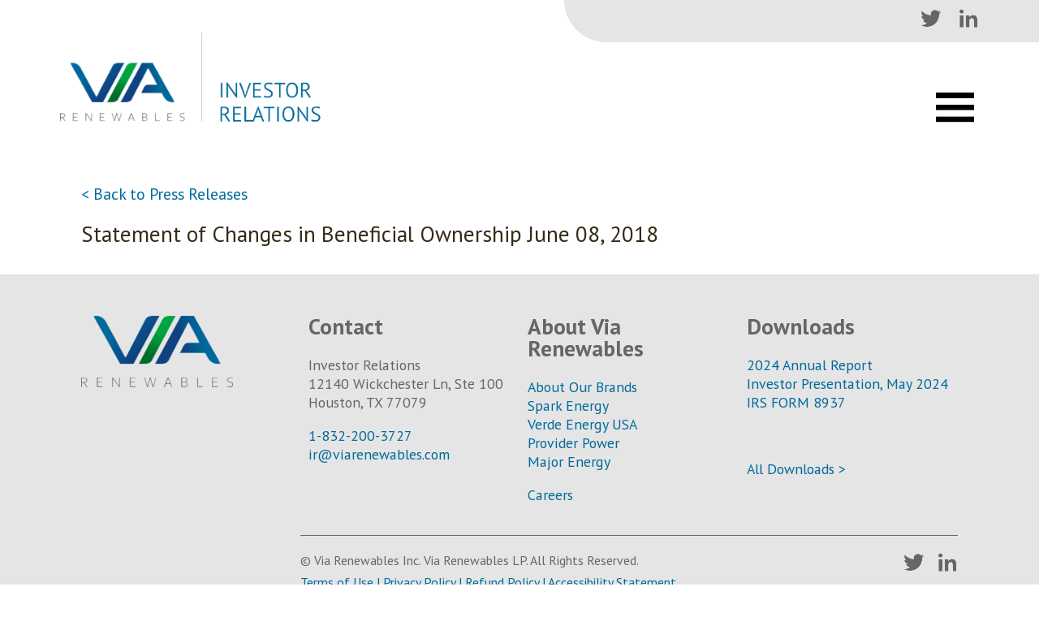

--- FILE ---
content_type: text/html; charset=UTF-8
request_url: https://viarenewables.com/secfilings/statement-of-changes-in-beneficial-ownership-june-08-2018-4/
body_size: 8574
content:
<!doctype html>
<html lang="en-US">
<head>
	<meta charset="UTF-8">
	<meta name="viewport" content="width=device-width, initial-scale=1">
	<link rel="profile" href="https://gmpg.org/xfn/11">

	<title>Statement of Changes in Beneficial Ownership June 08, 2018 &#8211; Via Renewables</title>
<meta name='robots' content='max-image-preview:large' />
	<style>img:is([sizes="auto" i], [sizes^="auto," i]) { contain-intrinsic-size: 3000px 1500px }</style>
	<link rel="alternate" type="application/rss+xml" title="Via Renewables &raquo; Feed" href="https://viarenewables.com/feed/" />
<link rel="alternate" type="application/rss+xml" title="Via Renewables &raquo; Comments Feed" href="https://viarenewables.com/comments/feed/" />
<script>
window._wpemojiSettings = {"baseUrl":"https:\/\/s.w.org\/images\/core\/emoji\/16.0.1\/72x72\/","ext":".png","svgUrl":"https:\/\/s.w.org\/images\/core\/emoji\/16.0.1\/svg\/","svgExt":".svg","source":{"concatemoji":"https:\/\/viarenewables.com\/wp-includes\/js\/wp-emoji-release.min.js?ver=6.8.3"}};
/*! This file is auto-generated */
!function(s,n){var o,i,e;function c(e){try{var t={supportTests:e,timestamp:(new Date).valueOf()};sessionStorage.setItem(o,JSON.stringify(t))}catch(e){}}function p(e,t,n){e.clearRect(0,0,e.canvas.width,e.canvas.height),e.fillText(t,0,0);var t=new Uint32Array(e.getImageData(0,0,e.canvas.width,e.canvas.height).data),a=(e.clearRect(0,0,e.canvas.width,e.canvas.height),e.fillText(n,0,0),new Uint32Array(e.getImageData(0,0,e.canvas.width,e.canvas.height).data));return t.every(function(e,t){return e===a[t]})}function u(e,t){e.clearRect(0,0,e.canvas.width,e.canvas.height),e.fillText(t,0,0);for(var n=e.getImageData(16,16,1,1),a=0;a<n.data.length;a++)if(0!==n.data[a])return!1;return!0}function f(e,t,n,a){switch(t){case"flag":return n(e,"\ud83c\udff3\ufe0f\u200d\u26a7\ufe0f","\ud83c\udff3\ufe0f\u200b\u26a7\ufe0f")?!1:!n(e,"\ud83c\udde8\ud83c\uddf6","\ud83c\udde8\u200b\ud83c\uddf6")&&!n(e,"\ud83c\udff4\udb40\udc67\udb40\udc62\udb40\udc65\udb40\udc6e\udb40\udc67\udb40\udc7f","\ud83c\udff4\u200b\udb40\udc67\u200b\udb40\udc62\u200b\udb40\udc65\u200b\udb40\udc6e\u200b\udb40\udc67\u200b\udb40\udc7f");case"emoji":return!a(e,"\ud83e\udedf")}return!1}function g(e,t,n,a){var r="undefined"!=typeof WorkerGlobalScope&&self instanceof WorkerGlobalScope?new OffscreenCanvas(300,150):s.createElement("canvas"),o=r.getContext("2d",{willReadFrequently:!0}),i=(o.textBaseline="top",o.font="600 32px Arial",{});return e.forEach(function(e){i[e]=t(o,e,n,a)}),i}function t(e){var t=s.createElement("script");t.src=e,t.defer=!0,s.head.appendChild(t)}"undefined"!=typeof Promise&&(o="wpEmojiSettingsSupports",i=["flag","emoji"],n.supports={everything:!0,everythingExceptFlag:!0},e=new Promise(function(e){s.addEventListener("DOMContentLoaded",e,{once:!0})}),new Promise(function(t){var n=function(){try{var e=JSON.parse(sessionStorage.getItem(o));if("object"==typeof e&&"number"==typeof e.timestamp&&(new Date).valueOf()<e.timestamp+604800&&"object"==typeof e.supportTests)return e.supportTests}catch(e){}return null}();if(!n){if("undefined"!=typeof Worker&&"undefined"!=typeof OffscreenCanvas&&"undefined"!=typeof URL&&URL.createObjectURL&&"undefined"!=typeof Blob)try{var e="postMessage("+g.toString()+"("+[JSON.stringify(i),f.toString(),p.toString(),u.toString()].join(",")+"));",a=new Blob([e],{type:"text/javascript"}),r=new Worker(URL.createObjectURL(a),{name:"wpTestEmojiSupports"});return void(r.onmessage=function(e){c(n=e.data),r.terminate(),t(n)})}catch(e){}c(n=g(i,f,p,u))}t(n)}).then(function(e){for(var t in e)n.supports[t]=e[t],n.supports.everything=n.supports.everything&&n.supports[t],"flag"!==t&&(n.supports.everythingExceptFlag=n.supports.everythingExceptFlag&&n.supports[t]);n.supports.everythingExceptFlag=n.supports.everythingExceptFlag&&!n.supports.flag,n.DOMReady=!1,n.readyCallback=function(){n.DOMReady=!0}}).then(function(){return e}).then(function(){var e;n.supports.everything||(n.readyCallback(),(e=n.source||{}).concatemoji?t(e.concatemoji):e.wpemoji&&e.twemoji&&(t(e.twemoji),t(e.wpemoji)))}))}((window,document),window._wpemojiSettings);
</script>
<style id='wp-emoji-styles-inline-css'>

	img.wp-smiley, img.emoji {
		display: inline !important;
		border: none !important;
		box-shadow: none !important;
		height: 1em !important;
		width: 1em !important;
		margin: 0 0.07em !important;
		vertical-align: -0.1em !important;
		background: none !important;
		padding: 0 !important;
	}
</style>
<link rel='stylesheet' id='wp-block-library-css' href='https://viarenewables.com/wp-includes/css/dist/block-library/style.min.css?ver=6.8.3' media='all' />
<style id='classic-theme-styles-inline-css'>
/*! This file is auto-generated */
.wp-block-button__link{color:#fff;background-color:#32373c;border-radius:9999px;box-shadow:none;text-decoration:none;padding:calc(.667em + 2px) calc(1.333em + 2px);font-size:1.125em}.wp-block-file__button{background:#32373c;color:#fff;text-decoration:none}
</style>
<style id='global-styles-inline-css'>
:root{--wp--preset--aspect-ratio--square: 1;--wp--preset--aspect-ratio--4-3: 4/3;--wp--preset--aspect-ratio--3-4: 3/4;--wp--preset--aspect-ratio--3-2: 3/2;--wp--preset--aspect-ratio--2-3: 2/3;--wp--preset--aspect-ratio--16-9: 16/9;--wp--preset--aspect-ratio--9-16: 9/16;--wp--preset--color--black: #000000;--wp--preset--color--cyan-bluish-gray: #abb8c3;--wp--preset--color--white: #ffffff;--wp--preset--color--pale-pink: #f78da7;--wp--preset--color--vivid-red: #cf2e2e;--wp--preset--color--luminous-vivid-orange: #ff6900;--wp--preset--color--luminous-vivid-amber: #fcb900;--wp--preset--color--light-green-cyan: #7bdcb5;--wp--preset--color--vivid-green-cyan: #00d084;--wp--preset--color--pale-cyan-blue: #8ed1fc;--wp--preset--color--vivid-cyan-blue: #0693e3;--wp--preset--color--vivid-purple: #9b51e0;--wp--preset--gradient--vivid-cyan-blue-to-vivid-purple: linear-gradient(135deg,rgba(6,147,227,1) 0%,rgb(155,81,224) 100%);--wp--preset--gradient--light-green-cyan-to-vivid-green-cyan: linear-gradient(135deg,rgb(122,220,180) 0%,rgb(0,208,130) 100%);--wp--preset--gradient--luminous-vivid-amber-to-luminous-vivid-orange: linear-gradient(135deg,rgba(252,185,0,1) 0%,rgba(255,105,0,1) 100%);--wp--preset--gradient--luminous-vivid-orange-to-vivid-red: linear-gradient(135deg,rgba(255,105,0,1) 0%,rgb(207,46,46) 100%);--wp--preset--gradient--very-light-gray-to-cyan-bluish-gray: linear-gradient(135deg,rgb(238,238,238) 0%,rgb(169,184,195) 100%);--wp--preset--gradient--cool-to-warm-spectrum: linear-gradient(135deg,rgb(74,234,220) 0%,rgb(151,120,209) 20%,rgb(207,42,186) 40%,rgb(238,44,130) 60%,rgb(251,105,98) 80%,rgb(254,248,76) 100%);--wp--preset--gradient--blush-light-purple: linear-gradient(135deg,rgb(255,206,236) 0%,rgb(152,150,240) 100%);--wp--preset--gradient--blush-bordeaux: linear-gradient(135deg,rgb(254,205,165) 0%,rgb(254,45,45) 50%,rgb(107,0,62) 100%);--wp--preset--gradient--luminous-dusk: linear-gradient(135deg,rgb(255,203,112) 0%,rgb(199,81,192) 50%,rgb(65,88,208) 100%);--wp--preset--gradient--pale-ocean: linear-gradient(135deg,rgb(255,245,203) 0%,rgb(182,227,212) 50%,rgb(51,167,181) 100%);--wp--preset--gradient--electric-grass: linear-gradient(135deg,rgb(202,248,128) 0%,rgb(113,206,126) 100%);--wp--preset--gradient--midnight: linear-gradient(135deg,rgb(2,3,129) 0%,rgb(40,116,252) 100%);--wp--preset--font-size--small: 13px;--wp--preset--font-size--medium: 20px;--wp--preset--font-size--large: 36px;--wp--preset--font-size--x-large: 42px;--wp--preset--spacing--20: 0.44rem;--wp--preset--spacing--30: 0.67rem;--wp--preset--spacing--40: 1rem;--wp--preset--spacing--50: 1.5rem;--wp--preset--spacing--60: 2.25rem;--wp--preset--spacing--70: 3.38rem;--wp--preset--spacing--80: 5.06rem;--wp--preset--shadow--natural: 6px 6px 9px rgba(0, 0, 0, 0.2);--wp--preset--shadow--deep: 12px 12px 50px rgba(0, 0, 0, 0.4);--wp--preset--shadow--sharp: 6px 6px 0px rgba(0, 0, 0, 0.2);--wp--preset--shadow--outlined: 6px 6px 0px -3px rgba(255, 255, 255, 1), 6px 6px rgba(0, 0, 0, 1);--wp--preset--shadow--crisp: 6px 6px 0px rgba(0, 0, 0, 1);}:where(.is-layout-flex){gap: 0.5em;}:where(.is-layout-grid){gap: 0.5em;}body .is-layout-flex{display: flex;}.is-layout-flex{flex-wrap: wrap;align-items: center;}.is-layout-flex > :is(*, div){margin: 0;}body .is-layout-grid{display: grid;}.is-layout-grid > :is(*, div){margin: 0;}:where(.wp-block-columns.is-layout-flex){gap: 2em;}:where(.wp-block-columns.is-layout-grid){gap: 2em;}:where(.wp-block-post-template.is-layout-flex){gap: 1.25em;}:where(.wp-block-post-template.is-layout-grid){gap: 1.25em;}.has-black-color{color: var(--wp--preset--color--black) !important;}.has-cyan-bluish-gray-color{color: var(--wp--preset--color--cyan-bluish-gray) !important;}.has-white-color{color: var(--wp--preset--color--white) !important;}.has-pale-pink-color{color: var(--wp--preset--color--pale-pink) !important;}.has-vivid-red-color{color: var(--wp--preset--color--vivid-red) !important;}.has-luminous-vivid-orange-color{color: var(--wp--preset--color--luminous-vivid-orange) !important;}.has-luminous-vivid-amber-color{color: var(--wp--preset--color--luminous-vivid-amber) !important;}.has-light-green-cyan-color{color: var(--wp--preset--color--light-green-cyan) !important;}.has-vivid-green-cyan-color{color: var(--wp--preset--color--vivid-green-cyan) !important;}.has-pale-cyan-blue-color{color: var(--wp--preset--color--pale-cyan-blue) !important;}.has-vivid-cyan-blue-color{color: var(--wp--preset--color--vivid-cyan-blue) !important;}.has-vivid-purple-color{color: var(--wp--preset--color--vivid-purple) !important;}.has-black-background-color{background-color: var(--wp--preset--color--black) !important;}.has-cyan-bluish-gray-background-color{background-color: var(--wp--preset--color--cyan-bluish-gray) !important;}.has-white-background-color{background-color: var(--wp--preset--color--white) !important;}.has-pale-pink-background-color{background-color: var(--wp--preset--color--pale-pink) !important;}.has-vivid-red-background-color{background-color: var(--wp--preset--color--vivid-red) !important;}.has-luminous-vivid-orange-background-color{background-color: var(--wp--preset--color--luminous-vivid-orange) !important;}.has-luminous-vivid-amber-background-color{background-color: var(--wp--preset--color--luminous-vivid-amber) !important;}.has-light-green-cyan-background-color{background-color: var(--wp--preset--color--light-green-cyan) !important;}.has-vivid-green-cyan-background-color{background-color: var(--wp--preset--color--vivid-green-cyan) !important;}.has-pale-cyan-blue-background-color{background-color: var(--wp--preset--color--pale-cyan-blue) !important;}.has-vivid-cyan-blue-background-color{background-color: var(--wp--preset--color--vivid-cyan-blue) !important;}.has-vivid-purple-background-color{background-color: var(--wp--preset--color--vivid-purple) !important;}.has-black-border-color{border-color: var(--wp--preset--color--black) !important;}.has-cyan-bluish-gray-border-color{border-color: var(--wp--preset--color--cyan-bluish-gray) !important;}.has-white-border-color{border-color: var(--wp--preset--color--white) !important;}.has-pale-pink-border-color{border-color: var(--wp--preset--color--pale-pink) !important;}.has-vivid-red-border-color{border-color: var(--wp--preset--color--vivid-red) !important;}.has-luminous-vivid-orange-border-color{border-color: var(--wp--preset--color--luminous-vivid-orange) !important;}.has-luminous-vivid-amber-border-color{border-color: var(--wp--preset--color--luminous-vivid-amber) !important;}.has-light-green-cyan-border-color{border-color: var(--wp--preset--color--light-green-cyan) !important;}.has-vivid-green-cyan-border-color{border-color: var(--wp--preset--color--vivid-green-cyan) !important;}.has-pale-cyan-blue-border-color{border-color: var(--wp--preset--color--pale-cyan-blue) !important;}.has-vivid-cyan-blue-border-color{border-color: var(--wp--preset--color--vivid-cyan-blue) !important;}.has-vivid-purple-border-color{border-color: var(--wp--preset--color--vivid-purple) !important;}.has-vivid-cyan-blue-to-vivid-purple-gradient-background{background: var(--wp--preset--gradient--vivid-cyan-blue-to-vivid-purple) !important;}.has-light-green-cyan-to-vivid-green-cyan-gradient-background{background: var(--wp--preset--gradient--light-green-cyan-to-vivid-green-cyan) !important;}.has-luminous-vivid-amber-to-luminous-vivid-orange-gradient-background{background: var(--wp--preset--gradient--luminous-vivid-amber-to-luminous-vivid-orange) !important;}.has-luminous-vivid-orange-to-vivid-red-gradient-background{background: var(--wp--preset--gradient--luminous-vivid-orange-to-vivid-red) !important;}.has-very-light-gray-to-cyan-bluish-gray-gradient-background{background: var(--wp--preset--gradient--very-light-gray-to-cyan-bluish-gray) !important;}.has-cool-to-warm-spectrum-gradient-background{background: var(--wp--preset--gradient--cool-to-warm-spectrum) !important;}.has-blush-light-purple-gradient-background{background: var(--wp--preset--gradient--blush-light-purple) !important;}.has-blush-bordeaux-gradient-background{background: var(--wp--preset--gradient--blush-bordeaux) !important;}.has-luminous-dusk-gradient-background{background: var(--wp--preset--gradient--luminous-dusk) !important;}.has-pale-ocean-gradient-background{background: var(--wp--preset--gradient--pale-ocean) !important;}.has-electric-grass-gradient-background{background: var(--wp--preset--gradient--electric-grass) !important;}.has-midnight-gradient-background{background: var(--wp--preset--gradient--midnight) !important;}.has-small-font-size{font-size: var(--wp--preset--font-size--small) !important;}.has-medium-font-size{font-size: var(--wp--preset--font-size--medium) !important;}.has-large-font-size{font-size: var(--wp--preset--font-size--large) !important;}.has-x-large-font-size{font-size: var(--wp--preset--font-size--x-large) !important;}
:where(.wp-block-post-template.is-layout-flex){gap: 1.25em;}:where(.wp-block-post-template.is-layout-grid){gap: 1.25em;}
:where(.wp-block-columns.is-layout-flex){gap: 2em;}:where(.wp-block-columns.is-layout-grid){gap: 2em;}
:root :where(.wp-block-pullquote){font-size: 1.5em;line-height: 1.6;}
</style>
<link rel='stylesheet' id='smc-plugin-style-css' href='https://viarenewables.com/wp-content/plugins/stock-market-charts/assets/css/style.css?ver=1.6.1' media='all' />
<link rel='stylesheet' id='smc-amcharts-export-css' href='https://viarenewables.com/wp-content/plugins/stock-market-charts/assets/vendor/amstock/plugins/export/export.css?ver=1.6.1' media='all' />
<link rel='stylesheet' id='smc-select2-css' href='https://viarenewables.com/wp-content/plugins/stock-market-charts/assets/vendor/select2/css/select2.min.css?ver=1.6.1' media='all' />
<link rel='stylesheet' id='wp-show-posts-css' href='https://viarenewables.com/wp-content/plugins/wp-show-posts/css/wp-show-posts-min.css?ver=1.1.6' media='all' />
<link rel='stylesheet' id='search-filter-plugin-styles-css' href='https://viarenewables.com/wp-content/plugins/search-filter-pro/public/assets/css/search-filter.min.css?ver=2.5.21' media='all' />
<link rel='stylesheet' id='viarenewables-style-css' href='https://viarenewables.com/wp-content/themes/viarenewables/style.css?ver=1.0.0' media='all' />
<link rel='stylesheet' id='wp-pagenavi-css' href='https://viarenewables.com/wp-content/plugins/wp-pagenavi/pagenavi-css.css?ver=2.70' media='all' />
<link rel='stylesheet' id='tablepress-default-css' href='https://viarenewables.com/wp-content/plugins/tablepress/css/build/default.css?ver=3.2.6' media='all' />
<link rel='stylesheet' id='tablepress-responsive-tables-css' href='https://viarenewables.com/wp-content/plugins/tablepress-responsive-tables/css/tablepress-responsive.min.css?ver=1.8' media='all' />
<script src="https://viarenewables.com/wp-includes/js/jquery/jquery.min.js?ver=3.7.1" id="jquery-core-js"></script>
<script src="https://viarenewables.com/wp-includes/js/jquery/jquery-migrate.min.js?ver=3.4.1" id="jquery-migrate-js"></script>
<script src="https://viarenewables.com/wp-content/plugins/stock-market-charts/assets/vendor/amstock/amcharts.js?ver=1.6.1" id="smc-amchart-main-js"></script>
<script src="https://viarenewables.com/wp-content/plugins/stock-market-charts/assets/vendor/amstock/serial.js?ver=1.6.1" id="smc-amchart-serial-js"></script>
<script src="https://viarenewables.com/wp-content/plugins/stock-market-charts/assets/vendor/amstock/amstock.js?ver=1.6.1" id="smc-amchart-stock-js"></script>
<script src="https://viarenewables.com/wp-content/plugins/stock-market-charts/assets/vendor/amstock/plugins/export/export.min.js?ver=1.6.1" id="smc-amchart-export-js"></script>
<script src="https://viarenewables.com/wp-content/plugins/stock-market-charts/assets/vendor/amstock-dataloader/dataloader.min.js?ver=1.6.1" id="smc-amchart-loader-js"></script>
<script src="https://viarenewables.com/wp-content/plugins/stock-market-charts/assets/vendor/select2/js/select2.full.min.js?ver=1.6.1" id="smc-select2-js"></script>
<script id="smc-plugin-main-js-extra">
var smcGlobals = {"debug":"","code":"smc","comparisonEnabled":"1","ajaxUrl":"https:\/\/viarenewables.com\/wp-admin\/admin-ajax.php","pluginUrl":"https:\/\/viarenewables.com\/wp-content\/plugins\/stock-market-charts\/","ajaxGetData":"smcGetData","ajaxSymbolAutocomplete":"smcSymbolAutocomplete","assetNamesOverrides":[],"lang":"en","text":{"open":"Open","high":"High","low":"Low","close":"Close","amCharts":{"periods":{"1D":"1D","1W":"1W","2W":"2W","1M":"1M","3M":"3M","6M":"6M","YTD":"YTD","1Y":"1Y","2Y":"2Y","5Y":"5Y","10Y":"10Y","ALL":"All"},"dataLoader":{"Error loading the file":"Error loading the file","Error parsing JSON file":"Error parsing JSON file","Unsupported data format":"Unsupported data format","Loading data...":"Loading data..."},"export":{"menu.label.save.image":"Download as ...","menu.label.draw":"Annotate...","menu.label.save.data":"Save as ...","menu.label.print":"Print","menu.label.draw.add":"Add ...","menu.label.draw.shapes":"Shape ...","menu.label.draw.colors":"Color ...","menu.label.draw.widths":"Size ...","menu.label.draw.opacities":"Opacity ...","menu.label.draw.text":"Text","menu.label.draw.modes":"Mode ...","menu.label.draw.modes.pencil":"Pencil","menu.label.draw.modes.line":"Line","menu.label.draw.modes.arrow":"Arrow","menu.label.undo":"Undo","menu.label.redo":"Redo","menu.label.cancel":"Cancel","menu.label.draw.change":"Change ...","label.saved.from":"Saved from: "}},"select2":{"placeholder":"Symbol or asset name","search_not_found":"No results found","search_error":"There was an error, please try again.","search_short":"Enter at least 2 characters","searching":"Searching..."}}};
</script>
<script src="https://viarenewables.com/wp-content/plugins/stock-market-charts/assets/js/app.min.js?ver=1.6.1" id="smc-plugin-main-js"></script>
<script id="search-filter-plugin-build-js-extra">
var SF_LDATA = {"ajax_url":"https:\/\/viarenewables.com\/wp-admin\/admin-ajax.php","home_url":"https:\/\/viarenewables.com\/","extensions":[]};
</script>
<script src="https://viarenewables.com/wp-content/plugins/search-filter-pro/public/assets/js/search-filter-build.min.js?ver=2.5.21" id="search-filter-plugin-build-js"></script>
<script src="https://viarenewables.com/wp-content/plugins/search-filter-pro/public/assets/js/chosen.jquery.min.js?ver=2.5.21" id="search-filter-plugin-chosen-js"></script>
<link rel="https://api.w.org/" href="https://viarenewables.com/wp-json/" /><link rel="alternate" title="JSON" type="application/json" href="https://viarenewables.com/wp-json/wp/v2/secfilings/3598" /><link rel="EditURI" type="application/rsd+xml" title="RSD" href="https://viarenewables.com/xmlrpc.php?rsd" />
<link rel="canonical" href="https://viarenewables.com/secfilings/statement-of-changes-in-beneficial-ownership-june-08-2018-4/" />
<link rel='shortlink' href='https://viarenewables.com/?p=3598' />
<link rel="alternate" title="oEmbed (JSON)" type="application/json+oembed" href="https://viarenewables.com/wp-json/oembed/1.0/embed?url=https%3A%2F%2Fviarenewables.com%2Fsecfilings%2Fstatement-of-changes-in-beneficial-ownership-june-08-2018-4%2F" />
<link rel="alternate" title="oEmbed (XML)" type="text/xml+oembed" href="https://viarenewables.com/wp-json/oembed/1.0/embed?url=https%3A%2F%2Fviarenewables.com%2Fsecfilings%2Fstatement-of-changes-in-beneficial-ownership-june-08-2018-4%2F&#038;format=xml" />
<meta name="generator" content="Elementor 3.34.2; features: additional_custom_breakpoints; settings: css_print_method-external, google_font-enabled, font_display-auto">
			<style>
				.e-con.e-parent:nth-of-type(n+4):not(.e-lazyloaded):not(.e-no-lazyload),
				.e-con.e-parent:nth-of-type(n+4):not(.e-lazyloaded):not(.e-no-lazyload) * {
					background-image: none !important;
				}
				@media screen and (max-height: 1024px) {
					.e-con.e-parent:nth-of-type(n+3):not(.e-lazyloaded):not(.e-no-lazyload),
					.e-con.e-parent:nth-of-type(n+3):not(.e-lazyloaded):not(.e-no-lazyload) * {
						background-image: none !important;
					}
				}
				@media screen and (max-height: 640px) {
					.e-con.e-parent:nth-of-type(n+2):not(.e-lazyloaded):not(.e-no-lazyload),
					.e-con.e-parent:nth-of-type(n+2):not(.e-lazyloaded):not(.e-no-lazyload) * {
						background-image: none !important;
					}
				}
			</style>
					<style id="wp-custom-css">
			body .uwy.userway_p1 .uai {
    top: auto !important;
		bottom:13px !important;
}
.tvw div {
	margin:auto;
}		</style>
		<link rel="stylesheet" type="text/css" href="/wp-content/themes/viarenewables/slick/slick.css"/>
<link rel="stylesheet" type="text/css" href="/wp-content/themes/viarenewables/slick/slick-theme.css"/>
<link href="/wp-content/themes/viarenewables/original.css" rel="stylesheet">
<link rel="preconnect" href="https://fonts.googleapis.com">
<link rel="preconnect" href="https://fonts.gstatic.com" crossorigin>
<link href="https://fonts.googleapis.com/css2?family=PT+Sans:ital,wght@0,400;0,700;1,400;1,700&display=swap" rel="stylesheet"> 
</head>

<body class="wp-singular secfilings-template-default single single-secfilings postid-3598 wp-theme-viarenewables elementor-default elementor-kit-643">
<div id="page" class="site">
	<a class="skip-link screen-reader-text" href="#primary">Skip to content</a>

	<header id="masthead" class="site-header">
		<div id="leftside"><a id="logo" href="/"><img fetchpriority="high" src="https://viarenewables.com/wp-content/uploads/2021/08/logo.png" width="506" height="143" alt="Via Renewables"/></a></div><div id="rightside">
            <div id="searchandsocial">
                <div id="search">
                  <form action="https://ir.sparkenergy.com/websites/senergy/English/9025/search-results.html" method="get">
                      <input type="text" name="query"><input type="image" src="/wp-content/themes/viarenewables/images/mag.png" alt="search">
                    </form>
                </div>
                <div id="social">
                    

<a href="https://twitter.com/Via_Renewables" class="topinfobar__link" target="_blank"><img src="https://viarenewables.com/wp-content/uploads/2021/08/twitter.png" width="27" height="27" alt=""/></a> <a href="https://www.linkedin.com/company/via-renewables" class="topinfobar__link" target="_blank"><img src="https://viarenewables.com/wp-content/uploads/2021/08/linkedin.png" width="27" height="27" alt=""/></a>                 </div>
            </div>
          <nav id="site-navigation" class="main-navigation">
			  <img src="/wp-content/themes/viarenewables/images/burger.png" alt="Open Menu" id="menuopen"><img src="/images/close.png" alt="Close Menu" id="menuclose">
			<button class="menu-toggle" aria-controls="primary-menu" aria-expanded="false">Primary Menu</button>
			<div class="menu-menu-1-container"><ul id="primary-menu" class="menu"><li id="menu-item-658" class="menu-item menu-item-type-post_type menu-item-object-page menu-item-658"><a href="https://viarenewables.com/news-events/">News &#038; Events</a></li>
<li id="menu-item-14" class="menu-item menu-item-type-post_type menu-item-object-page menu-item-14"><a href="https://viarenewables.com/sustainability/">Sustainability</a></li>
<li id="menu-item-91" class="menu-item menu-item-type-post_type menu-item-object-page menu-item-91"><a href="https://viarenewables.com/corporate-governance/">Corporate Governance</a></li>
<li id="menu-item-17" class="menu-item menu-item-type-custom menu-item-object-custom menu-item-17"><a href="https://viarenewables.com/filings-reports/">Filings &#038; Reports</a></li>
<li id="menu-item-175" class="menu-item menu-item-type-post_type menu-item-object-page menu-item-175"><a href="https://viarenewables.com/why-invest/">Why Invest</a></li>
<li id="menu-item-6624" class="menu-item menu-item-type-post_type menu-item-object-page menu-item-6624"><a href="https://viarenewables.com/irs-form-8937/">IRS Form 8937</a></li>
<li id="menu-item-146" class="menu-item menu-item-type-post_type menu-item-object-page menu-item-146"><a href="https://viarenewables.com/contact-us/">Contact Us</a></li>
</ul></div>		</nav><!-- #site-navigation -->
        </div>

		
	</header><!-- #masthead -->

	<main id="primary" class="site-main standardpadding">
<p class="backtoit"><a href="/news-events/">< Back to Press Releases</a></p>
		
<article id="post-3598" class="post-3598 secfilings type-secfilings status-publish hentry">
	<header class="entry-header">
		<h1 class="entry-title">Statement of Changes in Beneficial Ownership June 08, 2018</h1>	</header><!-- .entry-header -->

	
	<div class="entry-content">
			</div><!-- .entry-content -->

	<footer class="entry-footer">
			</footer><!-- .entry-footer -->
</article><!-- #post-3598 -->

	</main><!-- #main -->


	<footer id="colophon" class="site-footer">
		<div class="site-info" style="display:none;">
			<a href="https://wordpress.org/">
				Proudly powered by WordPress			</a>
			<span class="sep"> | </span>
				Theme: viarenewables by <a href="https://www.brinkhurst.com/">Ryan Brinkhurst</a>.		</div><!-- .site-info -->
		<div class="column" id="column1"><a href="/"><img src="https://viarenewables.com/wp-content/uploads/2021/08/logofoot.png" alt="VIA Renewables"></a></div><div class="column" id="column2">
        <h2>Contact</h2>
<p>Investor Relations<br />
12140 Wickchester Ln, Ste 100<br />
Houston, TX 77079</p>
<p><a href="tel:18322003727">1-832-200-3727</a><br />
<a href="mailto:ir@viarenewables.com">ir@viarenewables.com</a></p>
        </div><div class="column" id="column3">
        <h2>About Via Renewables</h2>
<p><a href="https://www.sparkenergy.com/company/about-us/">About Our Brands</a><br />
<a href="https://www.sparkenergy.com/">Spark Energy</a><br />
<a href="https://www.verdeenergy.com/">Verde Energy USA</a><br />
<a href="https://providerpower.com/">Provider Power</a><br />
<a href="https://majorenergy.com/">Major Energy</a></p>
<p><a href="https://phf.tbe.taleo.net/phf01/ats/careers/v2/jobSearch?act=redirectCwsV2&amp;cws=37&amp;org=SPARK">Careers</a></p>
        </div><div class="column" id="column4">
        <h2>Downloads</h2>
<p><a href="https://www.sec.gov/ix?doc=/Archives/edgar/data/1606268/000160626825000006/spke-20241231.htm">2024 Annual Report</a><br />
<a href="https://viarenewables.com/wp-content/uploads/2024/05/VIA_Investor_Presentation_2024Q1_FINAL-1.pdf">Investor Presentation, May 2024</a><br />
<a href="https://viarenewables.com/wp-content/uploads/2023/10/2022-Via-Renewables-Inc-Form-8937.pdf" data-uw-styling-context="true">IRS FORM 8937</a></p>
<p>&nbsp;</p>
<p><a href="https://viarenewables.com/filings-reports/">All Downloads &gt;</a></p>
        </div>
        <div id="columnspread">
            <div id="columninternal">
                <div id="leftcolfoot">
            <p id="copy">© Via Renewables Inc. Via Renewables LP. All Rights Reserved.</p>
<p><a href="https://www.sparkenergy.com/en/legal/terms-of-use">Terms of Use</a> | <a href="https://www.sparkenergy.com/en/legal/privacy-policy">Privacy Policy</a> | <a href="https://www.sparkenergy.com/en/refund-policy">Refund Policy</a> | <a href="https://www.sparkenergy.com/en/accessibility-statement">Accessibility Statement</a></p>
<p><a href="https://www.sparkenergy.com/en/do-not-sell-my-personal-information">Do Not Sell My Personal Information</a></p>
            </div><div id="rightcolfoot">
               <a href="https://twitter.com/Via_Renewables" class="topinfobar__link" target="_blank"><img src="https://viarenewables.com/wp-content/uploads/2021/08/twitter.png" width="27" height="27" alt=""/></a><a href="https://www.linkedin.com/company/via-renewables" class="topinfobar__link" target="_blank"><img src="https://viarenewables.com/wp-content/uploads/2021/08/linkedin.png" width="27" height="27" alt=""/></a>                </div>
            </div>
        </div>
	</footer><!-- #colophon -->
</div><!-- #page -->

<script type="speculationrules">
{"prefetch":[{"source":"document","where":{"and":[{"href_matches":"\/*"},{"not":{"href_matches":["\/wp-*.php","\/wp-admin\/*","\/wp-content\/uploads\/*","\/wp-content\/*","\/wp-content\/plugins\/*","\/wp-content\/themes\/viarenewables\/*","\/*\\?(.+)"]}},{"not":{"selector_matches":"a[rel~=\"nofollow\"]"}},{"not":{"selector_matches":".no-prefetch, .no-prefetch a"}}]},"eagerness":"conservative"}]}
</script>
<script>
              (function(e){
                  var el = document.createElement('script');
                  el.setAttribute('data-account', 's7rZjDGIzh');
                  el.setAttribute('src', 'https://cdn.userway.org/widget.js');
                  document.body.appendChild(el);
                })();
              </script>			<script>
				const lazyloadRunObserver = () => {
					const lazyloadBackgrounds = document.querySelectorAll( `.e-con.e-parent:not(.e-lazyloaded)` );
					const lazyloadBackgroundObserver = new IntersectionObserver( ( entries ) => {
						entries.forEach( ( entry ) => {
							if ( entry.isIntersecting ) {
								let lazyloadBackground = entry.target;
								if( lazyloadBackground ) {
									lazyloadBackground.classList.add( 'e-lazyloaded' );
								}
								lazyloadBackgroundObserver.unobserve( entry.target );
							}
						});
					}, { rootMargin: '200px 0px 200px 0px' } );
					lazyloadBackgrounds.forEach( ( lazyloadBackground ) => {
						lazyloadBackgroundObserver.observe( lazyloadBackground );
					} );
				};
				const events = [
					'DOMContentLoaded',
					'elementor/lazyload/observe',
				];
				events.forEach( ( event ) => {
					document.addEventListener( event, lazyloadRunObserver );
				} );
			</script>
			<script src="https://viarenewables.com/wp-includes/js/jquery/ui/core.min.js?ver=1.13.3" id="jquery-ui-core-js"></script>
<script src="https://viarenewables.com/wp-includes/js/jquery/ui/datepicker.min.js?ver=1.13.3" id="jquery-ui-datepicker-js"></script>
<script id="jquery-ui-datepicker-js-after">
jQuery(function(jQuery){jQuery.datepicker.setDefaults({"closeText":"Close","currentText":"Today","monthNames":["January","February","March","April","May","June","July","August","September","October","November","December"],"monthNamesShort":["Jan","Feb","Mar","Apr","May","Jun","Jul","Aug","Sep","Oct","Nov","Dec"],"nextText":"Next","prevText":"Previous","dayNames":["Sunday","Monday","Tuesday","Wednesday","Thursday","Friday","Saturday"],"dayNamesShort":["Sun","Mon","Tue","Wed","Thu","Fri","Sat"],"dayNamesMin":["S","M","T","W","T","F","S"],"dateFormat":"MM d, yy","firstDay":0,"isRTL":false});});
</script>
<script src="https://viarenewables.com/wp-content/themes/viarenewables/js/navigation.js?ver=1.0.0" id="viarenewables-navigation-js"></script>

<script src="https://ajax.googleapis.com/ajax/libs/jquery/3.5.1/jquery.min.js"></script>
    <script type="text/javascript" src="/wp-content/themes/viarenewables/slick/slick.min.js"></script>
     <script>
         jQuery("#menuopen").click(function(){
            jQuery("#menuclose").fadeIn('slow');
            jQuery("nav ul").fadeIn();
        }); 
         jQuery("#menuclose").click(function(){
            jQuery("#menuclose").fadeOut('fast');
            jQuery("nav ul").fadeOut();
        });  
         jQuery(".tab").click(function(){
            jQuery(".tab").removeClass("on");
             jQuery(this).addClass("on");
            jQuery(".section").fadeOut(0);
        }); 
         jQuery("#tab1").click(function(){
            jQuery("#section1").fadeIn();
        }); 
         jQuery("#tab2").click(function(){
            jQuery("#section2").fadeIn();
        }); 
         jQuery("#tab3").click(function(){
            jQuery("#section3").fadeIn();
        }); 
         jQuery("#tab4").click(function(){
            jQuery("#section4").fadeIn();
        }); 
        jQuery(window).resize(function(){
          jQuery("nav ul").css("display", "");
          jQuery("#menuclose").css("display", "");
        })
        jQuery(document).ready(function(){
            jQuery('.autoplay').slick({
              slidesToShow: 1,
              slidesToScroll: 1,
              autoplay: true,
              autoplaySpeed: 4000,
            arrow: true,
            });
    });
    </script>
</body>
</html>


--- FILE ---
content_type: text/css
request_url: https://viarenewables.com/wp-content/themes/viarenewables/original.css
body_size: 1934
content:
@charset "UTF-8";
/* CSS Document */

body {
    font-family: 'PT Sans', sans-serif;
    margin: 0;
    font-size: calc(12px + 0.6vw);
    color: #666667;
}
#leftside {
    vertical-align: bottom;
    display: inline-block;
    padding-left: 7.8vw;
}
#leftside img {
    width: calc(12.65vw + 253px);
    height: auto;
    margin-top: 20px;
}
#rightside {
    vertical-align: top;
    display: inline-block;
    width: calc(100% - 20.45vw - 253px);
    text-align: right;
}
#searchandsocial {
    background-color: #e5e5e5;
    padding-right: 5.8vw;
    border-bottom-left-radius: 20vw;
    width: 74%;
    display: inline-block;
}
#search {
    visibility: hidden;
}
#social, #search {
    display: inline-block;
}
#social a {
    display: inline-block;
    vertical-align: middle;
    margin-left: 1vw;
}
#social {
    padding-top: 10px;
    padding-bottom: 10px;
    margin-left: 6vw;
}
#menuopen, #menuclose {
    display: none;
}
.slideimage {
    width: 100%;
    margin-top: 1vw;
    display: block;
}
.home .tradingview-widget-container {
    position: absolute;
    top: 33vw;
    left: 7.5vw;
    z-index: 2;
}
h2 {
    font-size: calc(12px + 1.2vw);
    color: #362C16;
}
.bold {
    font-weight: bold;
}
.seventwo {
    font-size: calc(2.6vw + 20px);
}
.threesix {
    font-size: calc(12px + 1.2vw);
}
.home h2 {
    font-size: calc(12px + 2.4vw);
    font-weight: normal;
    margin-bottom: 20px;
    color: inherit;
}
#newecon {
    padding: 0 7.8vw;
    color: #fff;
}
#newecon a {
    color: #fff;
}
.threecolumncon {
    text-align: center;
}
.threecolumn {
    display: inline-block;
    width: 30%;
    margin: 1.5%;
    padding: 2vw 0;
    vertical-align: bottom;
}
.threecolumn img {
    max-width: 25vw;
}
a {   
    text-decoration: none;
    color: #006A9C;
}
a:hover {
    text-decoration: underline;
}
.date {
    color: #FFCE00;
    margin: 20px 0 5px;
}
.allnews {
    color: #FFCE00 !important;
    margin: 40px 0 20px;
    display: inline-block;
}
.section {
    display: none;
    margin-top: 30px;
    margin-bottom: 30px;
}
.section.on {
    display: block;
}
.column {
    display: inline-block;
    box-sizing: border-box;
    width: 25%;
    padding-left: 10px;
    padding-right: 10px;
    vertical-align: top;
    font-size: calc(12px + 0.45vw);
}
#column1 {
    padding-left: 0;
}
#column4 {
    padding-right: 0;
}
img {
    max-width: 100%;
}
#columnspread {
    padding-left: 25%;
    font-size: calc(12px + 0.3vw);
    margin-top: 20px;
    color: #006A9C;
}
#columnspread p {
    margin-top: 0;
    margin-bottom: 7px;
}
#copy {
    color: #666667;
}
#leftcolfoot {
    display: inline-block;
    vertical-align: top;
    width: 60%;
}
#rightcolfoot {
    display: inline-block;
    vertical-align: top;
    width: 40%;
    text-align: right;
}
#rightcolfoot a {
    margin-left: 1vw;
    display: inline-block;
    vertical-align: middle;
}
#columninternal {
    padding-top: 20px;
    border-top: 1px solid #666667;
}
#taginner {
    border-bottom: 2px solid #FFCE00;
}
.tab, .nottab {
    display: inline-block;
    margin-right: 1.5vw;
    cursor: pointer;
    font-weight: bold;
   padding: 5px 10px;
}
.tab.on {
    background-color: #FFCE00;
    color: #000;
}
#newsinner {   
    border-top: 1px solid #fff;
}
#news {
    display: inline-block;
    vertical-align: top;
    width: 40%;
}
#events {
    display: inline-block;
    vertical-align: top;
    width: 52%;
    margin-left: 8%;
}
.greenbuttons {
    text-align: center;
    padding: 5vw 6.3vw;
}
.greenbuttons img {
    display: inline-block;
    margin-left: 1.25%;
    margin-right:1.25%;
    max-width: 30%;
    height: auto;
    cursor: pointer;
    transition: all 0.25s ease-in-out !important; 
}
.greenbuttons.sub {
    padding: 2vw 0;
}
#green1 {
    margin-left: 0;
    margin-right: 3%;
}
#green3 {
    margin-right: 0;
    margin-left: 3%;
}
.greenbuttons .on {
    opacity: 0.75;
}
.blueback {
    color: #fff;
    background-color: #006A9C;
    font-weight: bold;
    font-size: calc(12px + 1.2vw);
}
#slidecon {
    position: relative;
}
#bigcon {
    position: relative;
}
h1 {
    font-size: calc(12px + 2.4vw);
    font-weight: normal;
    color: #fff;
}
#bigcon h1{
    position: absolute;
    left: 7.5vw;
    top: 7.5vw;
}
#bigcon .descriptionhead {
    position: absolute;
    left: 7.5vw;
    top: 20vw;
    color: #fff;
    font-size: calc(12px + 1.8vw);
    font-weight: bold;
    padding-right:7.5vw;
}
#bigcon .descriptionhead p{
    margin-bottom: 7px;
}
.yellowbutton {
    color: #1D1D1D;
    display: inline-block;
    background-color: #ffce00;
    font-size: calc(12px + 0.6vw);
    font-weight: bold;
    padding: 5px 20px;
}
#newsandevents {
    background-size: cover;
}
footer {   
    background-color: #e5e5e5;
    padding: 4vw 7.8vw;
    color: #666667;
}
footer h2 {
    margin-top: 0;
    font-weight: bold !important;
    font-size: calc(12px + 1.2vw) !important;
    line-height: 1;
    color: inherit;
}
.temp {
    display: none !important;
}
.greyback {
    background-color: #f2f2f3;
}
.standardpadding {
    padding: 1vw 7.8vw;
}
.fairerpadding {
    padding: 5vw 7.8vw;
}
.green {
    color: #00A34B;
}
.greenhidden {
    display: none;
    background-color: #015623;
    color: #fff;
    padding: 1.5vw 2vw;
    border-top-left-radius: 2vw;
    border-bottom-right-radius: 2vw;
    margin: 0 0.75%;
}
.greenhidden h3 {
    margin-bottom: 0;
    color: #FFCE00;
    font-size: calc(12px + 1.2vw);
}
.greenhidden h2 {
    font-size: calc(12px + 1.8vw);
    text-transform: uppercase;
    color: #fff;
    margin: 0;
}
.greenhidden p {
    margin: 0;
}    
.greentable td:nth-child(2){
    color: #CC8401;
    min-width: 9vw;
}
.greentable td:last-child{
    color: #008CCE;
}
.greentable td:first-child {
    min-width: 19vw;
}
.greentable {
    font-size: calc(12px + 1.2vw);
    font-weight: bold;
    margin: auto;
    border-collapse: collapse;
    width: 100%;
}
.greentable td {
    border-bottom: 1px solid #666667;
    padding: 5px;
}
.lefttext {
    padding: 1vw 7.8vw;
}
.righttext {
    padding: 1vw 7.8vw 1vw 0;
}
.rightimage {
    background-size: cover;
}
.lefttextrightimage, .lefttextrighttext {
    display: grid;
    grid-template-columns: 50% 50%;
}
.narrowwidth {
    width: 1230px;
    max-width: 100%;
    margin: auto;
}
@media screen and (max-width: 1799px) {
     .tab {
        margin-right: 0.1vw;
    }
    #leftside {
        padding-left: 5.8vw;
    }
    #rightside {
        width: calc(100% - 18.45vw - 253px);
    }
    nav a {
        font-size: calc(12px + 0.1vw);
    }
}
@media screen and (max-width: 1499px) {
    nav a {
        font-size: 12px;
    }
}
@media screen and (max-width: 1399px) {
     nav ul {
        display: none;
        position: absolute;
        right: 0;
        text-align: left;
        width: 600px;
        max-width: 100%;
        background-color: #0E447F;
        top: 0;
        margin: 0;
        min-height: 100%;
        padding: calc(20px + 1vw);
        box-sizing: border-box;
        z-index: 3;
    }
    nav a {
        margin-bottom: calc(10px + 3vw);
        display: block;
        color: #FFCE00;
        font-size: calc(14px + 0.7vw);
        margin-top: 1vw;
    }
    #menuopen {
        width: calc(20px + 3vw);
        display: inline-block;
        cursor: pointer;
    }
    #menuclose {
        width: calc(20px + 1vw);
        cursor: pointer;
        position: absolute;
        right: 20px;
        top: 30px;
        z-index: 4;
    }
}
@media screen and (max-width: 1279px) {
    .column {
        width: 50%;
    }
    #column3 {
        padding-left: 0;
    }
    #column2 {
        padding-right: 0;
    }
    #searchandsocial {
        display: none;
    }
    #columnspread {
        padding-left: 0;
    }
    #news {
        width: 100%;
    }
    #events {
        width: 100%;
        margin-left: 0;
    }
}
@media screen and (max-width: 1023px) {
    #leftcolfoot {
        width: 100%;
    }
    #rightcolfoot {
        width: 100%;
        text-align: left;
    }
    #rightcolfoot a {
        margin-left: 0;
        margin-right: 1vw;
        margin-top: 20px;
    }
    .lefttextrightimage, .lefttextrighttext {
        display: block;
    }
    .rightimage {
        height: calc(100px + 20vw);
    }
    .righttext {
        padding: 1vw 7.8vw;
    }
}
@media screen and (max-width: 767px) {
   .threecolumn {
       width: 100%;
       margin: 1.5% 0;
    }
    #bigcon .descriptionhead {
        top: 15vw;
        font-size: 14px;
    }
}